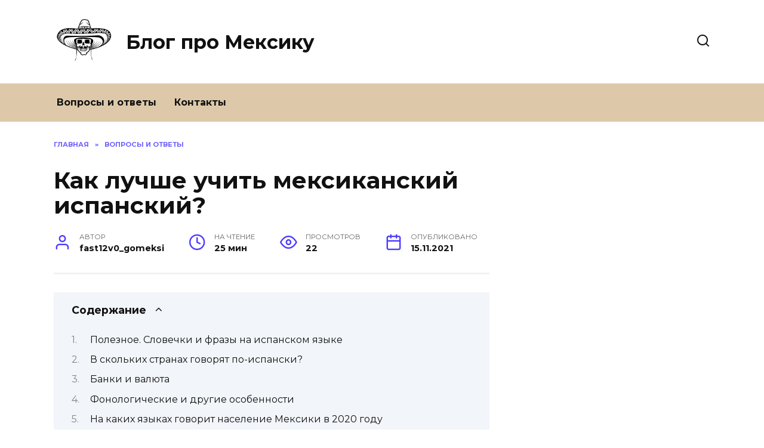

--- FILE ---
content_type: text/html; charset=UTF-8
request_url: https://gomeksika.ru/voprosi-i-otveti/kak-luchshe-uchit-meksikanskij-ispanskij
body_size: 37063
content:
<!doctype html>
<html lang="ru-RU">
<head>
	<meta charset="UTF-8">
	<meta name="viewport" content="width=device-width, initial-scale=1">

	<meta name='robots' content='index, follow, max-image-preview:large, max-snippet:-1, max-video-preview:-1' />

	<!-- This site is optimized with the Yoast SEO plugin v19.4 - https://yoast.com/wordpress/plugins/seo/ -->
	<title>Языки малых народов Мексики. Официальный язык. Сколько официальных языков в Мексике?</title>
	<meta name="description" content="Почему страна Мексика и столица Мексики, даже если написание испанского одинаково? Роман Белкин 472 3 года назад Мокасин АВТОР ВОПРОСА УТВЕРЖДАЛ ДАННЫЙ ОТВЕТ Ну," />
	<link rel="canonical" href="https://gomeksika.ru/voprosi-i-otveti/kak-luchshe-uchit-meksikanskij-ispanskij" />
	<meta name="twitter:label1" content="Написано автором" />
	<meta name="twitter:data1" content="fast12v0_gomeksi" />
	<meta name="twitter:label2" content="Примерное время для чтения" />
	<meta name="twitter:data2" content="1 минута" />
	<script type="application/ld+json" class="yoast-schema-graph">{"@context":"https://schema.org","@graph":[{"@type":"WebSite","@id":"https://gomeksika.ru/#website","url":"https://gomeksika.ru/","name":"Блог про Мексику","description":"Ещё один сайт на WordPress","potentialAction":[{"@type":"SearchAction","target":{"@type":"EntryPoint","urlTemplate":"https://gomeksika.ru/?s={search_term_string}"},"query-input":"required name=search_term_string"}],"inLanguage":"ru-RU"},{"@type":"WebPage","@id":"https://gomeksika.ru/voprosi-i-otveti/kak-luchshe-uchit-meksikanskij-ispanskij","url":"https://gomeksika.ru/voprosi-i-otveti/kak-luchshe-uchit-meksikanskij-ispanskij","name":"Языки малых народов Мексики. Официальный язык. Сколько официальных языков в Мексике?","isPartOf":{"@id":"https://gomeksika.ru/#website"},"datePublished":"2021-11-15T10:07:24+00:00","dateModified":"2022-06-24T11:14:37+00:00","author":{"@id":"https://gomeksika.ru/#/schema/person/fb0bdb6b71dbdec719309a304a646ced"},"description":"Почему страна Мексика и столица Мексики, даже если написание испанского одинаково? Роман Белкин 472 3 года назад Мокасин АВТОР ВОПРОСА УТВЕРЖДАЛ ДАННЫЙ ОТВЕТ Ну,","breadcrumb":{"@id":"https://gomeksika.ru/voprosi-i-otveti/kak-luchshe-uchit-meksikanskij-ispanskij#breadcrumb"},"inLanguage":"ru-RU","potentialAction":[{"@type":"ReadAction","target":["https://gomeksika.ru/voprosi-i-otveti/kak-luchshe-uchit-meksikanskij-ispanskij"]}]},{"@type":"BreadcrumbList","@id":"https://gomeksika.ru/voprosi-i-otveti/kak-luchshe-uchit-meksikanskij-ispanskij#breadcrumb","itemListElement":[{"@type":"ListItem","position":1,"name":"Главная страница","item":"https://gomeksika.ru/"},{"@type":"ListItem","position":2,"name":"Как лучше учить мексиканский испанский?"}]},{"@type":"Person","@id":"https://gomeksika.ru/#/schema/person/fb0bdb6b71dbdec719309a304a646ced","name":"fast12v0_gomeksi","image":{"@type":"ImageObject","inLanguage":"ru-RU","@id":"https://gomeksika.ru/#/schema/person/image/","url":"https://secure.gravatar.com/avatar/aa43c3fd73242b61a1564fd0ae1d69af?s=96&d=mm&r=g","contentUrl":"https://secure.gravatar.com/avatar/aa43c3fd73242b61a1564fd0ae1d69af?s=96&d=mm&r=g","caption":"fast12v0_gomeksi"}}]}</script>
	<!-- / Yoast SEO plugin. -->


<link rel='dns-prefetch' href='//fonts.googleapis.com' />
<link rel='dns-prefetch' href='//s.w.org' />
<link rel='stylesheet' id='wp-block-library-css'  href='https://gomeksika.ru/wp-includes/css/dist/block-library/style.min.css'  media='all' />
<style id='wp-block-library-theme-inline-css' type='text/css'>
#start-resizable-editor-section{display:none}.wp-block-audio figcaption{color:#555;font-size:13px;text-align:center}.is-dark-theme .wp-block-audio figcaption{color:hsla(0,0%,100%,.65)}.wp-block-code{font-family:Menlo,Consolas,monaco,monospace;color:#1e1e1e;padding:.8em 1em;border:1px solid #ddd;border-radius:4px}.wp-block-embed figcaption{color:#555;font-size:13px;text-align:center}.is-dark-theme .wp-block-embed figcaption{color:hsla(0,0%,100%,.65)}.blocks-gallery-caption{color:#555;font-size:13px;text-align:center}.is-dark-theme .blocks-gallery-caption{color:hsla(0,0%,100%,.65)}.wp-block-image figcaption{color:#555;font-size:13px;text-align:center}.is-dark-theme .wp-block-image figcaption{color:hsla(0,0%,100%,.65)}.wp-block-pullquote{border-top:4px solid;border-bottom:4px solid;margin-bottom:1.75em;color:currentColor}.wp-block-pullquote__citation,.wp-block-pullquote cite,.wp-block-pullquote footer{color:currentColor;text-transform:uppercase;font-size:.8125em;font-style:normal}.wp-block-quote{border-left:.25em solid;margin:0 0 1.75em;padding-left:1em}.wp-block-quote cite,.wp-block-quote footer{color:currentColor;font-size:.8125em;position:relative;font-style:normal}.wp-block-quote.has-text-align-right{border-left:none;border-right:.25em solid;padding-left:0;padding-right:1em}.wp-block-quote.has-text-align-center{border:none;padding-left:0}.wp-block-quote.is-large,.wp-block-quote.is-style-large{border:none}.wp-block-search .wp-block-search__label{font-weight:700}.wp-block-group.has-background{padding:1.25em 2.375em;margin-top:0;margin-bottom:0}.wp-block-separator{border:none;border-bottom:2px solid;margin-left:auto;margin-right:auto;opacity:.4}.wp-block-separator:not(.is-style-wide):not(.is-style-dots){width:100px}.wp-block-separator.has-background:not(.is-style-dots){border-bottom:none;height:1px}.wp-block-separator.has-background:not(.is-style-wide):not(.is-style-dots){height:2px}.wp-block-table thead{border-bottom:3px solid}.wp-block-table tfoot{border-top:3px solid}.wp-block-table td,.wp-block-table th{padding:.5em;border:1px solid;word-break:normal}.wp-block-table figcaption{color:#555;font-size:13px;text-align:center}.is-dark-theme .wp-block-table figcaption{color:hsla(0,0%,100%,.65)}.wp-block-video figcaption{color:#555;font-size:13px;text-align:center}.is-dark-theme .wp-block-video figcaption{color:hsla(0,0%,100%,.65)}.wp-block-template-part.has-background{padding:1.25em 2.375em;margin-top:0;margin-bottom:0}#end-resizable-editor-section{display:none}
</style>
<link rel='stylesheet' id='wp-postratings-css'  href='https://gomeksika.ru/wp-content/plugins/wp-postratings/css/postratings-css.css'  media='all' />
<link rel='stylesheet' id='google-fonts-css'  href='https://fonts.googleapis.com/css?family=Montserrat%3A400%2C400i%2C700&#038;subset=cyrillic&#038;display=swap'  media='all' />
<link rel='stylesheet' id='reboot-style-css'  href='https://gomeksika.ru/wp-content/themes/reboot/assets/css/style.min.css'  media='all' />
<link rel='stylesheet' id='fancybox-css'  href='https://gomeksika.ru/wp-content/plugins/easy-fancybox/fancybox/1.5.4/jquery.fancybox.min.css'  media='screen' />
<style id='fancybox-inline-css' type='text/css'>
#fancybox-outer{background:#ffffff}#fancybox-content{background:#ffffff;border-color:#ffffff;color:#000000;}#fancybox-title,#fancybox-title-float-main{color:#fff}
</style>
<script  src='https://gomeksika.ru/wp-includes/js/jquery/jquery.min.js' id='jquery-core-js'></script>
<script  src='https://gomeksika.ru/wp-includes/js/jquery/jquery-migrate.min.js' id='jquery-migrate-js'></script>
<style>.pseudo-clearfy-link { color: #008acf; cursor: pointer;}.pseudo-clearfy-link:hover { text-decoration: none;}</style><link rel="preload" href="https://gomeksika.ru/wp-content/themes/reboot/assets/fonts/wpshop-core.ttf" as="font" crossorigin>
    <style>.main-navigation, .main-navigation ul li .sub-menu li, .main-navigation ul li.menu-item-has-children:before, .footer-navigation, .footer-navigation ul li .sub-menu li, .footer-navigation ul li.menu-item-has-children:before{background-color:#ddc9aa}</style>
<link rel="icon" href="https://gomeksika.ru/wp-content/uploads/2021/11/cropped-red-arrow-14836430521Cn-32x32.jpg" sizes="32x32" />
<link rel="icon" href="https://gomeksika.ru/wp-content/uploads/2021/11/cropped-red-arrow-14836430521Cn-192x192.jpg" sizes="192x192" />
<link rel="apple-touch-icon" href="https://gomeksika.ru/wp-content/uploads/2021/11/cropped-red-arrow-14836430521Cn-180x180.jpg" />
<meta name="msapplication-TileImage" content="https://gomeksika.ru/wp-content/uploads/2021/11/cropped-red-arrow-14836430521Cn-270x270.jpg" />
    </head>

<body class="post-template-default single single-post postid-261 single-format-standard wp-embed-responsive sidebar-right">



<div id="page" class="site">
    <a class="skip-link screen-reader-text" href="#content">Перейти к содержанию</a>

    <div class="search-screen-overlay js-search-screen-overlay"></div>
    <div class="search-screen js-search-screen">
        
<form role="search" method="get" class="search-form" action="https://gomeksika.ru/">
    <label>
        <span class="screen-reader-text">Search for:</span>
        <input type="search" class="search-field" placeholder="Поиск…" value="" name="s">
    </label>
    <button type="submit" class="search-submit"></button>
</form>    </div>

    

<header id="masthead" class="site-header full" itemscope itemtype="http://schema.org/WPHeader">
    <div class="site-header-inner fixed">

        <div class="humburger js-humburger"><span></span><span></span><span></span></div>

        
<div class="site-branding">

    <div class="site-logotype"><a href="https://gomeksika.ru/"><img src="https://gomeksika.ru/wp-content/uploads/2021/11/meksika.jpg" width="660" height="660" alt="Блог про Мексику"></a></div><div class="site-branding__body"><div class="site-title"><a href="https://gomeksika.ru/">Блог про Мексику</a></div></div></div><!-- .site-branding -->                <div class="header-search">
                    <span class="search-icon js-search-icon"></span>
                </div>
            
    </div>
</header><!-- #masthead -->


    
    
    <nav id="site-navigation" class="main-navigation full" itemscope itemtype="http://schema.org/SiteNavigationElement">
        <div class="main-navigation-inner fixed">
            <div class="menu-top_menu-container"><ul id="header_menu" class="menu"><li id="menu-item-189" class="menu-item menu-item-type-taxonomy menu-item-object-category current-post-ancestor current-menu-parent current-post-parent menu-item-189"><a href="https://gomeksika.ru/voprosi-i-otveti">Вопросы и ответы</a></li>
<li id="menu-item-182" class="menu-item menu-item-type-post_type menu-item-object-page menu-item-182"><a href="https://gomeksika.ru/kontakty">Контакты</a></li>
</ul></div>        </div>
    </nav><!-- #site-navigation -->

    

    <div class="mobile-menu-placeholder js-mobile-menu-placeholder"></div>
    
	
    <div id="content" class="site-content fixed">

        
        <div class="site-content-inner">
    
        
        <div id="primary" class="content-area" itemscope itemtype="http://schema.org/Article">
            <main id="main" class="site-main article-card">

                
<article id="post-261" class="article-post post-261 post type-post status-publish format-standard  category-voprosi-i-otveti">

    
        <div class="breadcrumb" itemscope itemtype="http://schema.org/BreadcrumbList"><span class="breadcrumb-item" itemprop="itemListElement" itemscope itemtype="http://schema.org/ListItem"><a href="https://gomeksika.ru/" itemprop="item"><span itemprop="name">Главная</span></a><meta itemprop="position" content="0"></span> <span class="breadcrumb-separator">»</span> <span class="breadcrumb-item" itemprop="itemListElement" itemscope itemtype="http://schema.org/ListItem"><a href="https://gomeksika.ru/voprosi-i-otveti" itemprop="item"><span itemprop="name">Вопросы и ответы</span></a><meta itemprop="position" content="1"></span></div>
                                <h1 class="entry-title" itemprop="headline">Как лучше учить мексиканский испанский?</h1>
                    
        
        
    
            <div class="entry-meta">
            <span class="entry-author" itemprop="author"><span class="entry-label">Автор</span> fast12v0_gomeksi</span>            <span class="entry-time"><span class="entry-label">На чтение</span> 25 мин</span>            <span class="entry-views"><span class="entry-label">Просмотров</span> <span class="js-views-count" data-post_id="261">22</span></span>            <span class="entry-date"><span class="entry-label">Опубликовано</span> <time itemprop="datePublished" datetime="2021-11-15">15.11.2021</time></span>
                    </div>
    
    
    <div class="entry-content" itemprop="articleBody">
        <div class="table-of-contents open"><div class="table-of-contents__header"><span class="table-of-contents__hide js-table-of-contents-hide">Содержание</span></div><ol class="table-of-contents__list js-table-of-contents-list">
<li class="level-1"><a href="#poleznoe-slovechki-i-frazy-na-ispanskom-yazyke">Полезное. Словечки и фразы на испанском языке</a></li><li class="level-1"><a href="#v-skolkih-stranah-govoryat-po-ispanski">В скольких странах говорят по-испански?</a></li><li class="level-1"><a href="#banki-i-valyuta">Банки и валюта</a></li><li class="level-1"><a href="#fonologicheskie-i-drugie-osobennosti">Фонологические и другие особенности</a></li><li class="level-1"><a href="#na-kakih-yazykah-govorit-naselenie-meksiki">На каких языках говорит население Мексики в 2020 году</a></li><li class="level-1"><a href="#vliyanie-indeyskih-yazykov">Влияние индейских языков</a></li><li class="level-1"><a href="#na-kakom-yazyke-vpervye-govorili-v-meksike">На каком языке впервые говорили в Мексике?</a></li><li class="level-1"><a href="#yavlyaetsya-li-ispanskiy-ofitsialnym">Является ли испанский официальным?</a></li><li class="level-1"><a href="#etimologiya">Этимология</a></li><li class="level-1"><a href="#ekonomika">Экономика</a></li><li class="level-2"><a href="#vneshnyaya-torgovlya">Внешняя торговля</a></li><li class="level-3"><a href="#narkobiznes">Наркобизнес</a></li><li class="level-1"><a href="#prazdniki-i-sobytiya-meksiki">Праздники и события Мексики</a></li><li class="level-1"><a href="#podrobnosti">Подробности</a></li><li class="level-2"><a href="#osobennosti-yazyka">Особенности языка</a></li><li class="level-2"><a href="#osobennosti-dialekta">Особенности диалекта</a></li><li class="level-1"><a href="#istoriya">История</a></li><li class="level-1"><a href="#spetsifika-zhizni-v-meksike">Специфика жизни в Мексике</a></li><li class="level-1"><a href="#chem-znamenita-strana-meksika">Чем знаменита страна Мексика?</a></li><li class="level-1"><a href="#kak-luchshe-uchit-meksikanskiy-ispanskiy">Как лучше учить мексиканский испанский</a></li><li class="level-1"><a href="#nemnogo-statistiki-i-faktov">Немного статистики и фактов</a></li><li class="level-1"><a href="#drugie-populyarnye-yazyki">Другие популярные языки</a></li><li class="level-1"><a href="#mehiko-stolitsa-novoy-ispanii">Мехико – столица Новой Испании</a></li><li class="level-1"><a href="#mishtekskie-dialekty">Миштекские диалекты</a></li><li class="level-1"><a href="#problemy-perevoda">Проблемы перевода</a></li><li class="level-1"><a href="#arenda-avtomobilya">Аренда автомобиля</a></li><li class="level-1"><a href="#yazyki-malyh-narodov-meksiki">Языки малых народов Мексики</a></li><li class="level-2"><a href="#yukatanskiy-yazyk">Юкатанский язык</a></li><li class="level-1"><a href="#na-kakom-yazyke-razgovarivayut-v-shveytsarii">На каком языке разговаривают в Швейцарии?</a></li><li class="level-1"><a href="#preimuschestva-i-nedostatki-meksikanskoy">Преимущества и недостатки мексиканской бизнес-структуры</a></li><li class="level-1"><a href="#transport">Транспорт</a></li><li class="level-1"><a href="#politicheskaya-struktura">Политическая структура</a></li><li class="level-2"><a href="#prezident">Президент</a></li><li class="level-2"><a href="#parlament">Парламент</a></li><li class="level-2"><a href="#politicheskie-partii">Политические партии</a></li><li class="level-2"><a href="#vneshnyaya-politika">Внешняя политика</a></li><li class="level-1"><a href="#kakaya-osnovnaya-religiya-v-meksike">Какая основная религия в Мексике?</a></li><li class="level-1"><a href="#kultura">Культура</a></li><li class="level-3"><a href="#dokolumbova-epoha">Доколумбова эпоха</a></li><li class="level-3"><a href="#konkista-i-kolonialnyy-period">Конкиста и колониальный период</a></li><li class="level-1"><a href="#raznitsa-vo-vremeni">Разница во времени</a></li><li class="level-1"><a href="#na-skolko-rasprostraneny-drugie-yazyki">На сколько распространены другие языки</a></li><li class="level-1"><a href="#rodnoe-narechie">Родное наречие</a></li><li class="level-1"><a href="#kekchi-mayyaskoe-narechie">Кекчи – майяское наречие</a></li><li class="level-1"><a href="#geografiya">География</a></li><li class="level-2"><a href="#klimat">Климат</a></li><li class="level-2"><a href="#relef">Рельеф</a></li><li class="level-1"><a href="#sovety-rossiyskim-turistam">Советы российским туристам</a></li></ol></div><h2 id="poleznoe-slovechki-i-frazy-na-ispanskom-yazyke">Полезное. Словечки и фразы на испанском языке</h2>
<blockquote><p>Часто используемые словосочетания помогают путешественникам избежать языковых барьеров. Кто-то выбирает шоппинг, ходит в рестораны, кто-то хочет осмотреть достопримечательности города, а кто-то планирует завести друзей или посетить деловые встречи.</p></blockquote>
<p>Для любой цели поездки важно иметь в наличии несколько необходимых слов и фраз, без которых невозможно обойтись и собрать благоприятный опыт путешествия.</p>
<h2 id="v-skolkih-stranah-govoryat-po-ispanski">В скольких странах говорят по-испански?</h2>
<p>В скольких странах говорят по-испански? Если ваш следующий вопрос: «Сколько стран говорят по-испански?» мы можем сказать вам, что в 20 странах испанский считается официальным языком.</p>
<h2 id="banki-i-valyuta">Банки и валюта</h2>
<p><img src="/images/wp-content/uploads/9/5/f/95ff1c15fc9f14aff778165ae3c795fe.jpg" alt="На каком языке говорят в Мексике" data-src="/wp-content/uploads/3/4/8/348bff6bc84f3876f1b3a8e242ccf878.jpg" /></p>
<p>Новое песо (международное обозначение &#8212; MXP) равно 100 сентаво (центам). В 1993 году банкноты были номинированы: 1000 «старых» песо соответствуют 1 «новому» песо. В обращении находятся банкноты достоинством 500, 200, 100, 50, 20 и 10 песо, а также монеты номиналом 50, 20, 10 и 5 сентаво. Новые деньги отличаются от старых размером и внешним видом. Цены в новых песо отмечены NP $. Знак «$» используется как для песо, так и для доллара США (только доллары США или доллары США).</p>
<p>Обмен валюты можно произвести в банках, крупных отелях, аэропортах (обычно лучший курс) или в специализированных обменных пунктах &#171;casas de cambio&#187;. Часто возникают сложности с обменом изношенных банкнот или банкнот старых серий.</p>
<p>Большинство отелей, ресторанов, магазинов и туристических агентств принимают кредитные карты основных мировых систем и дорожные чеки (предпочтительно в долларах США). В курортных зонах хорошо развита сеть банкоматов.</p>
<p>Доллары США тоже принимают практически везде (курс обмена не самый выгодный). Во время обмена следует быть осторожным: есть попытки пересчитать.</p>
<p>Банки открыты с 9.00 до 17.00 в будние дни (некоторые отделения банков также открыты до 24.00 или 01.00) и с 9.00 до 14.00 по субботам. Воскресенье выходной день. Некоторые отделения банков в курортных зонах также открыты с 16.00 до 18.00, по субботам &#8212; с 10.00 до 13.30 и с 16.00 до 18.00, а также по воскресеньям &#8212; с 10.00 до 13.30.</p>
<h2 id="fonologicheskie-i-drugie-osobennosti">Фонологические и другие особенности</h2>
<p>Недостаточно знать, на каком языке говорят в Мексике, однако необходимо иметь представление о серии изменений, происходящих в языковой системе. Затем в стране расширяются языковые территории (аналогично тому, как это было в Испании, когда испанский вытеснил другие языки, существовавшие на Пиренейском полуострове), происходят фонологические изменения (буква j начинает произноситься иначе, звук θ постепенно исчезает и меняется на s, слова, заимствованные из диалектов коренных американцев, адаптируются фонетически).</p>
<p><img src="/images/misc/i/ai/204637/921613.jpg" /></p>
<p>Те, кто впервые столкнулся с современной мексиканской версией испанского, отмечают ее «консерватизм». В произведениях испанских писателей 16-17 веков есть слова, которые сегодня считаются в Испании архаизмами и почти неузнаваемы носителями языка или используются очень редко. Однако в мексиканской версии они не воспринимаются как архаичные и продолжают использоваться.</p>
<h2 id="na-kakih-yazykah-govorit-naselenie-meksiki">На каких языках говорит население Мексики в 2020 году</h2>
<h2 id="vliyanie-indeyskih-yazykov">Влияние индейских языков</h2>
<p>В отличие от США, Мексика никогда не прибегала к политике геноцида в отношении коренного населения. После того, как количество индейцев резко сократилось из-за болезней, принесенных европейцами, их численность стабилизировалась уже в семнадцатом и восемнадцатом веках.</p>
<p>А в девятнадцатом и двадцатом веках количество людей, говорящих на языках коренных американцев, значительно увеличилось, хотя в целом их доля в населении продолжала снижаться, так как число латиноамериканских метисов увеличивалось еще быстрее. Тем не менее, официальный язык Мексики по-прежнему находится под значительным влиянием диалектов коренных американцев, на которых по-прежнему говорят от семи до десяти процентов населения.</p>
<p><span itemprop="image" itemscope itemtype="https://schema.org/ImageObject"><img itemprop="url image" loading="lazy" class="aligncenter size-large wp-image-9121" src="/images/wp-content/uploads/2019/03/meksika-1-450x297.jpg" sizes="(max-width: 450px) 100vw, 450px" alt="мексика" width="450" height="297" /><meta itemprop="width" content="450"><meta itemprop="height" content="297"></span></p>
<p>Многие мексиканства, слова, грамматические и фонетические выражения, характерные для испанского языка, на котором говорят в Мексике, напрямую объясняются влиянием языков коренных народов.</p>
<h2 id="na-kakom-yazyke-vpervye-govorili-v-meksike">На каком языке впервые говорили в Мексике?</h2>
<p>Языки Мексики</p>
<table>
<tbody>
<tr>
<td>Базовый</td>
<td>испанский</td>
</tr>
</tbody>
</table>
<h2 id="yavlyaetsya-li-ispanskiy-ofitsialnym">Является ли испанский официальным?</h2>
<p>Испанский остается самым распространенным языком в Мексике &#8212; на нем говорят почти повсюду. Несмотря на то, что испанский язык широко распространен, он не является официальным языком. Это очень распространенное заблуждение. Дело в том, что конституция Мексики гласит: Мексика &#8212; многонациональная страна. Поэтому он всегда предпочитает двуязычие, то есть испанский плюс местный диалект.</p>
<h2 id="etimologiya">Этимология</h2>
<p>Существует несколько гипотез происхождения названия города, в том числе основанные на топонимических легендах. Согласно легенде, бог войны и покровитель села Уицилопочтли носил тайное имя «Мецтли» или «Меши». В этом случае топоним «Мексика» будет означать «место Меши» или «страна войны».</p>
<p>Другая гипотеза основана на том факте, что название «Мексика» происходит от слияния слов mētztli («луна») и xīctli («пуп») и, следовательно, означает «место в центре луны», что может аллегорически означать положение Теночтитлана посреди озера Тескоко.</p>
<p>Другая гипотеза состоит в том, что название города происходит от Мектли, богини агавы.</p>
<p>Две последние версии были отвергнуты американским лингвистом Фрэнсисом Карттуненом. По его мнению, окончательная форма «Mēxihco» отличается по длине гласных от обоих ожидаемых компонентов. Испанский миссионер и лингвист XVI века Бернардино де Саагун отмечал в своих трудах, что топонимия языков астеков полна мистицизма и, в свою очередь, дал мистическое толкование: Мексика может означать «центр мира» и во многих Работы он представлен как место, где все потоки воды протекают через Анауак («мир» или «земля, окруженная морями») &#8212; в частности, на рисунках кода Мендосы.</p>
<h2 id="ekonomika">Экономика</h2>
<p><span itemprop="image" itemscope itemtype="https://schema.org/ImageObject"><img itemprop="url image" loading="lazy" src="/images/wikipedia/ru/thumb/9/90/MexicoP93a-50%2C000Pesos-1988-donatedrrg_f.jpg/200px-MexicoP93a-50,000Pesos-1988-donatedrrg_f.jpg" width="200" height="87" /><meta itemprop="width" content="200"><meta itemprop="height" content="87"></span><br />
<span itemprop="image" itemscope itemtype="https://schema.org/ImageObject"><img itemprop="url image" loading="lazy" class="alignright" src="/images/wikipedia/ru/thumb/4/46/MexicoP93a-50%2C000Pesos-1988-donatedrrg_b.jpg/200px-MexicoP93a-50,000Pesos-1988-donatedrrg_b.jpg" width="200" height="85" /><meta itemprop="width" content="200"><meta itemprop="height" content="85"></span><br />
Куаутемок и лошади конкистадоров на песо 1988 Основная статья: Экономика Мексики</p>
<p><span itemprop="image" itemscope itemtype="https://schema.org/ImageObject"><img itemprop="url image" loading="lazy" class="alignright" src="/images/wikipedia/commons/thumb/d/d7/Ciudad.de.Mexico.City.Distrito.Federal.DF.Paseo.Reforma.Skyline.jpg/220px-Ciudad.de.Mexico.City.Distrito.Federal.DF.Paseo.Reforma.Skyline.jpg" width="220" height="147" /><meta itemprop="width" content="220"><meta itemprop="height" content="147"></span><br />
Мехико</p>
<p>Мексика &#8212; индустриальная и сельскохозяйственная страна, одна из самых экономически развитых в Америке. Осуществляется добыча нефти, природного газа (одно из основных мест в Америке), железной руды, серы, сурьмяных руд, ртути и графита.</p>
<p>Мексика &#8212; один из ведущих мировых производителей и экспортеров флюорита. В обрабатывающей промышленности наиболее развиты черная и цветная металлургия, машиностроение, химическая и нефтехимическая промышленность, хлопок и пищевые ароматизаторы.</p>
<p>Нефтепереработка развита слабо, Мексика, являясь одним из крупнейших в мире экспортеров нефти, импортирует нефтепродукты.</p>
<p>В сельском хозяйстве преобладает сельскохозяйственная продукция: кукуруза, пшеница, соя, рис, бобы, хлопок, кофе, фрукты, помидоры. Регистрация хорошо развита.</p>
<h3 id="vneshnyaya-torgovlya">Внешняя торговля</h3>
<p>Смотрите также: мексикано-американские отношения и мексикано-канадские отношения</p>
<p>Мексика является частью Североамериканской зоны свободной торговли (НАФТА), созданной в 1994-2008 годах. В результате в 1993–2013 годах экспорт Мексики в США вырос с 49,5 до 277,7 млрд долларов, а в Канаду &#8212; с 3,3 до 25,5 млрд долларов. Стоимость импорта за этот период увеличилась из США с 50,8 млрд долларов до 216,3 млрд долларов и из Канады с 0,8 млрд долларов США до 5,4 млрд долларов США.</p>
<p>Экспорт &#8212; $ 357 млрд (2011 г.) &#8212; электронное оборудование, автомобили и запчасти к ним, нефть и нефтепродукты, золото и металлы.</p>
<p>Основными получателями являются США (71%), Канада (6,5%), Китай (2,1%), Колумбия (1,7%), Германия (1,6 %).</p>
<p>Импорт &#8212; 280 млрд долларов (в 2011 году) &#8212; промышленное оборудование, автомобили и автозапчасти, авиационная техника, электронное оборудование.</p>
<p>Основными поставщиками являются США (57%), Канада (9%), Китай (4,9%), Германия (2,6%), Бразилия (2,3 %).</p>
<h4 id="narkobiznes">Наркобизнес</h4>
<p>В Мексике широко развиты производство и торговля наркотиками. Страна является основным транзитным узлом для наркотиков в США.</p>
<p>Мексиканские наркокартели существуют уже несколько десятилетий. До 1980-х годов роль Мексики заключалась в транзите наркотиков из Колумбии в Северную Америку, но ее производство постепенно начало расширяться. Мексиканские наркокартели усилились после краха колумбийских наркокартелей &#8212; Меделлински и Кали в 1990-х годах. Многие правительственные учреждения Мексики помогают наркокартелям в их деятельности. В конфликтах с официальными властями страны на стороне наркокартелей принимают участие не только полицейские, но и армейские офицеры.</p>
<p>По структуре наркобизнеса Мексика сильно отличается от стран Андского треугольника. Он занимает четвертое место в Латинской Америке по общему объему производства растительных лекарств и намного опережает другие страны по производству синтетических наркотиков. Наряду с Колумбией Мексика занимает лидирующее положение в регионе по выращиванию опийного мака и производству героина.</p>
<p>Мексика в настоящее время является ведущим иностранным поставщиком каннабиса, кокаина и метамфетамина в США, а мексиканские наркокартели доминируют на оптовом рынке запрещенных наркотиков в Соединенных Штатах.</p>
<h2 id="prazdniki-i-sobytiya-meksiki">Праздники и события Мексики</h2>
<p>Во время мексиканских праздников студенты и рабочие получают оплачиваемый выходной.</p>
<p>Праздники включают:</p>
<ul>
<li>1 января &#8212; Новый год</li>
<li>5 февраля &#8212; День Конституции</li>
<li>21 марта &#8212; День рождения Бенито Хуареса</li>
<li>1 мая &#8212; День труда</li>
<li>16 сентября &#8212; День Независимости</li>
<li>20 ноября &#8212; День революции</li>
<li>1 декабря &#8212; Смена федерального правительства</li>
<li>25 декабря &#8212; Рождество</li>
</ul>
<p>Гражданские праздники включают:</p>
<ul>
<li>19 февраля &#8212; День мексиканской армии</li>
<li>24 февраля &#8212; Праздник флага</li>
<li>16 сентября &#8212; Долорес Крик</li>
<li>12 октября &#8212; День Колумба</li>
</ul>
<p>Другие праздники:</p>
<ul>
<li>6 января &#8212; Крещение</li>
<li>14 февраля &#8212; День всех влюбленных</li>
<li>1 ноября &#8212; Всех Святых</li>
<li>2 ноября &#8212; День мертвых</li>
<li>31 декабря &#8212; Новый год</li>
</ul>
<h2 id="podrobnosti">Подробности</h2>
<h3 id="osobennosti-yazyka">Особенности языка</h3>
<p>Мексиканский испанский &#8212; подробности</p>
<p><span itemprop="image" itemscope itemtype="https://schema.org/ImageObject"><img itemprop="url image" loading="lazy" class="alignright size-medium wp-image-1247" src="/images/wp-content/uploads/2020/06/YAzyki-malyh-narodov-Meksiki.-300x225.jpg" sizes="(max-width: 300px) 100vw, 300px" alt="Юкатек - это единственное название языковой ветви майских языков" width="300" height="225" /><meta itemprop="width" content="300"><meta itemprop="height" content="225"></span><br />
Те, кто хорошо знаком с ультрасовременным мексиканским языком, заметят его энтузиазм &#8212; использование слов, вышедших из употребления во всем мире, кроме Мексики. Здесь можно говорить о лингвистическом консерватизме.</p>
<p>Большинство слов, используемых мексиканцами, происходят из индийского языка науатль. Здесь освещение влияет только на флору и фауну &#8212; названия фруктов, животных или растений.</p>
<p>Еще одна характеристика мексиканского испанского языка &#8212; его ясность, особенно когда речь идет о буквах «D» и «S».</p>
<p>Малые языки Мексики</p>
<p>На юге, в штате Чьяпас, около миллиона индейцев говорят на своих диалектах, но основным языком является науатль. Сто сорок тысяч из них сегодня совершенно не понимают испанский язык. Их язык относится к майским диалектам.</p>
<blockquote><p>По этой причине у территориального образования также очень яркое произношение официального испанского языка. Здесь это называется &#8212; центральноамериканский испанский.</p></blockquote>
<p>Индейцы, проживающие на западе штата Веракрус и на северо-востоке штата Пуэбла, также говорят на морском языке.</p>
<p><iframe loading="lazy" title="На каком языке разговаривать в Мексике?" src="https://www.youtube.com/embed/5KK8y_GcCRc?feature=oembed" width="700" height="394" frameborder="0" allowfullscreen="allowfullscreen"></iframe></p>
<h3 id="osobennosti-dialekta">Особенности диалекта</h3>
<p>Юкатанский язык</p>
<p>Штат и полуостров Юкатан в Мексике отличаются не только самым известным мексиканским местоположением в городе Канкун, но и неподражаемым майским языком.</p>
<p>Юкатек &#8212; единственное название лингвистической ветви майских языков, широко распространенной на полуострове. На нем говорят около восьмисот тысяч жителей Юкатана.</p>
<p>Большинство также говорят по-испански. Но, несмотря на это, в языке есть своя индивидуальная письменность. Чуть раньше за основу были взяты иероглифы, но после того, как он стал тесно переплетаться с испанским, он был преобразован в латинский алфавит.</p>
<p>На протяжении пяти веков языковые контакты сильно влияли друг на друга. Следовательно: двунаправленный сбор и произношение ряда слов и выражений. Сегодня радиопередачи ведутся на юкатекском языке, введенном Национальной комиссией по преобразованию местных мексиканских наций.</p>
<h2 id="istoriya">История</h2>
<p>До прихода испанцев на американский континент империя ацтеков располагалась на огромной территории, простирающейся от центральных регионов современной Мексики до Панамского перешейка. Язык, на котором местное население использовало для общения, назывался «науатль».</p>
<p>он сохранился до наших дней и включает в себя различные родственные языки и разговорные диалекты. На нем говорят около 1,5 миллиона человек, большинство из которых живут в Мексике и являются прямыми потомками ацтеков. Существует множество вариантов науатля, в которых общаются жители разных регионов страны, но большинство из этих вариантов похожи друг на друга.</p>
<blockquote><p>Вариант, который можно услышать в городе Мехико, признан Конституцией Мексики одним из официальных. На нем написаны современные книги, издаются полиграфия и издаются различные юридические документы.</p></blockquote>
<p>Кстати, мы также используем в своей речи слова, заимствованные из древнего диалекта науатль. Это:</p>
<ul>
<li>авокадо;</li>
<li>какао;</li>
<li>острый перец (название перца);</li>
<li>помидор;</li>
<li>шоколад и многие другие слова, которые до сих пор используются в современной Мексике и во всем мире.</li>
</ul>
<p><span itemprop="image" itemscope itemtype="https://schema.org/ImageObject"><img itemprop="url image" loading="lazy" class="wp-image-40863 size-medium" title="Наречие науатль" src="/images/wp-content/uploads/2017/12/6440b443f6b96ffaa7ead0943a1a5e9b-361x400.jpg" sizes="(max-width: 361px) 100vw, 361px" alt="Наречие науатль" width="361" height="400" aria-describedby="caption-attachment-40863" /><meta itemprop="width" content="361"><meta itemprop="height" content="400"></span></p>
<p>Наречие науатль</p>
<p>Помимо науатля, коренные народы Мексики говорят примерно на 60 диалектах. Это потомки майя, сапотеков и других индейских народов.</p>
<p>Их число не так велико, но многие сохранили свой родной язык, используя индейские диалекты в качестве языка для внутривидового общения. Это второй по популярности среди населения Индии.</p>
<h2 id="spetsifika-zhizni-v-meksike">Специфика жизни в Мексике</h2>
<p><img class="attachment-full size-full wp-post-image" style="height: 174px; width: 280px;" src="/images/wp-content/uploads/2017/11/zhizn-v-meksike1.jpg" alt="Подробности жизни в Мексике" /></p>
<h2 id="chem-znamenita-strana-meksika">Чем знаменита страна Мексика?</h2>
<p>Мексика широко известна во всем мире богатством своей культуры и искусства. Работы Октавио Паса и Карлоса Фуэнтеса, работы художника-монументалиста Диего Риверы, а также веселые мелодии ранчеро и мариачи стали визитной карточкой и гордостью мексиканского народа.</p>
<h2 id="kak-luchshe-uchit-meksikanskiy-ispanskiy">Как лучше учить мексиканский испанский</h2>
<p>Несколько приложений для смартфонов облегчают обучение детей и взрослых. Некоторым легче совмещать изучение нового языка во время отпуска &#8212; просмотр любимого фильма может быть отличным способом выучить язык.</p>
<blockquote><p>Субтитры на русском языке помогут понять словесные значения, слуховое восприятие попытается выделить слова, а визуализация поможет распознать эмоции языка.</p></blockquote>
<h2 id="nemnogo-statistiki-i-faktov">Немного статистики и фактов</h2>
<ul>
<li>Правительство Мексики признает 68 национальных языков дополнительными к испанскому.</li>
<li>По разным данным, от 10 до 15 процентов жителей страны считают себя индейцами.</li>
<li>Всего в стране проживает около 6 миллионов носителей языка.</li>
<li>Самая большая группа коренных жителей &#8212; это потомки индейцев, говорящих на науатль.</li>
<li>Первые попытки ввести испанский язык в Мексику были предприняты в 16 веке.</li>
<li>За 150 лет с начала 19 века до середины 20 века количество мексиканцев, говорящих на языках своих предков, упало с 60% до 6% от общей численности населения страны.</li>
</ul>
<p>Достаточно высок процент граждан Мексики, говорящих по-английски. Это связано с близостью и частой сезонной работой мексиканцев на фабриках и фермах в США.</p>
<h2 id="drugie-populyarnye-yazyki">Другие популярные языки</h2>
<p>Соединенные Штаты Мексики &#8212; одно из самых развитых государств Латинской Америки, ежегодно привлекающее огромное количество туристов со всего мира. Поэтому для тех, кто никогда не был в этой стране, важно знать, какой еще язык, кроме испанского, имеется в виду в этом штате.</p>
<p>Например, не во всех штатах английский язык в Мексике широко распространен, и вы должны быть к этому готовы. Однако в последнее время, благодаря активному развитию туристического сектора и повышению уровня обслуживания путешественников, работодатели стали придавать большое значение знанию кандидатов на работу в ресторанах и отелях на английском, итальянском, немецком, французском языках и португальский. Также в некоторых модных гостиничных комплексах персонал даже говорит по-русски.</p>
<p><img src="/images/wp-content/uploads/2019/01/populiarnye-iazyki-v-meksike2.jpg" alt="Символы Мексики" /></p>
<p>Во время поездки туристов интересует, какой язык является основным в Мехико. Как и во всем штате, подавляющее большинство жителей говорят по-испански. Однако в этом городе можно встретить много людей, говорящих по-английски. То же самое и с другими городами, такими как Паленке, Виллароса, Кампече и Канкун. Но если вы поедете на юг, знание испанского уже обязательно.</p>
<p>Стоит отметить, что большая часть специально подготовленных для туристов экскурсий и развлекательных мероприятий проводится на английском языке.</p>
<h2 id="mehiko-stolitsa-novoy-ispanii">Мехико – столица Новой Испании</h2>
<p>Еще одним важным фактором в формировании мексиканского испанского языка является статус самого Мехико (ранее Теночтитлан), города, который был столицей Новой Испании на протяжении трех столетий. В 16-17 веках сюда приезжало много людей из Мадрида. Таким образом, мексиканский испанский, как и американский английский, в значительной степени основан на своем европейском аналоге.<br />
В самой Испании язык продолжал развиваться, а в Мексике он, казалось, застыл после того, как страна обрела независимость в начале девятнадцатого века и начала формироваться самостоятельно.</p>
<h2 id="mishtekskie-dialekty">Миштекские диалекты</h2>
<p>Еще 423000 человек языки группы Mixtek используют в повседневной жизни. Ареалом распространения мексиканского языка Mixtec является область под названием La Misteca. Слово «миштек» означает «житель, мещанин». Обычно носители этой группы языков используют поэтическую фразу «Слово дождя» для обозначения своего родного диалекта. Всего в языке Mixtec 52 местных диалекта.</p>
<h2 id="problemy-perevoda">Проблемы перевода</h2>
<p>Мексика сегодня самая многоязычная страна. Язык страны не определен, но языковое равенство закреплено в основном законе. При этом, естественно, могут возникнуть трудности с переводом. Кроме того, самый распространенный язык, мексиканский испанский, имеет ряд особенностей. Кажется, что он застрял во времени и до сих пор выглядит как тот же классический испанский язык, который использовался в 16-17 веках. Добавляя к этим нюансам наслоение местных диалектов, возникает ситуация, при которой даже местные жители разных частей страны могут не понимать друг друга. Тем более что туристы сталкиваются с такими трудностями. Кстати, столица Мексики Мехико признана крупнейшим испаноязычным городом мира.</p>
<h2 id="arenda-avtomobilya">Аренда автомобиля</h2>
<p>арендовать машину в Мексике очень просто, здесь большие бесплатные дороги, но много платных автострад. Обычно бесплатные трассы встречаются в населенных пунктах, где ограничение движения составляет 20 км / ч, а на платных трассах можно разгоняться до 110 км / ч. В Мексике много ухабов, туристы пришли к выводу, что их расположение выбрано не случайно: как только машина замедляет ход, мексиканские торговцы тут же толпятся, пытаясь «продать» разные безделушки. Для аренды автомобиля туристу потребуются водительские права международного образца. В крупных пунктах проката можно оформить карту в качестве залога. При аренде автомобиля желательно проверить его у авторегистратора, потому что мексиканские гаишники не всегда чисты под рукой. Стоимость аренды авто составляет от 800 до 2500 рублей в сутки в зависимости от марки автомобиля. Автомобиль рекомендуется оставлять на платной стоянке, оплата &#8212; 200 рублей за 2-3 часа.</p>
<h2 id="yazyki-malyh-narodov-meksiki">Языки малых народов Мексики</h2>
<p>В южном штате Чьяпас проживает почти миллион индейцев, говорящих на своих диалектах, а основным языком является науатль. 140 000 из них сегодня вообще не говорят по-испански. Их язык относится к майским диалектам. В связи с этим в этом регионе очень красочно произносится и официальный испанский язык. Здесь он упоминается как центральноамериканский испанский.</p>
<p>На морском языке также говорят индейцы, живущие в западной части Веракруса и на северо-востоке Пуэблы. Всего здесь проживает до миллиона индейцев, состоящих из многих этнических групп и говорящих на различных морских диалектах.</p>
<h3 id="yukatanskiy-yazyk">Юкатанский язык</h3>
<p>Полуостров Юкатан, как и одноименный штат Мексика, отличается не только самым известным мексиканским курортом в городе Канкун, но и своеобразным языком мая. Юкатек &#8212; это название лингвистической ветви майских языков, широко распространенной на полуострове.</p>
<p>Аудитория юкатекского языка составляет 800 000 жителей Юкатека. Подавляющее большинство жителей также говорят по-испански. Однако у этого языка есть своя индивидуальная система письма. Раньше он был основан на иероглифах, но после того, как был тесно переплетен с испанским, был преобразован в латинский алфавит. Связь языков пяти веков существенно повлияла друг на друга, что в конечном итоге привело к взаимному заимствованию и произношению ряда слов и выражений. Сегодня язык юкатек передается Национальной комиссией по развитию коренных народов Мексики. В 2006 году Мел Гибсон снял драматический фильм «Апокалипсис» полностью на Юкатеке. Кроме того, этот язык преподается в некоторых университетах Мексики и США. Что касается последнего, нельзя не упомянуть Чикагский и Гарвардский университет.</p>
<h2 id="na-kakom-yazyke-razgovarivayut-v-shveytsarii">На каком языке разговаривают в Швейцарии?</h2>
<p>Языки Швейцарии</p>
<table>
<tbody>
<tr>
<td>Официальный</td>
<td>немецкий (швейцарский немецкий), французский (швейцарский французский), итальянский, ретороманский</td>
</tr>
<tr>
<td>Неофициальный</td>
<td>Алеманно (Швейцария)</td>
</tr>
<tr>
<td>Раскладка клавиатуры</td>
</tr>
<tr>
<td>QWERTZ</td>
</tr>
</tbody>
</table>
<h2 id="preimuschestva-i-nedostatki-meksikanskoy">Преимущества и недостатки мексиканской бизнес-структуры</h2>
<p><img class="attachment-full size-full wp-post-image" style="height: 174px; width: 280px;" src="/images/wp-content/uploads/2017/12/biznes-v-meksike1.jpg" alt="Преимущества и недостатки мексиканской бизнес-структуры" /></p>
<h2 id="transport">Транспорт</h2>
<p>В Мексике внутренние рейсы являются обычным явлением; до популярных мест можно добраться прямо из столицы. Например, самолет добирается до Акапулько или Канкуна за 2 часа, а билет стоит 100 долларов. Путешественникам не стоит ехать по мексиканским железным дорогам, они неудобны и опасны. Есть несколько специальных туристических поездов, которые соединяют известные места. Они более удобные и гостеприимные. Проезд на таком поезде будет стоить 90-100 долларов, что сопоставимо с перелетом в самолете. Если не хотите добираться до курорта на самолете, можно воспользоваться междугородним автобусом, их сеть в стране хорошо развита. Автобусы чистые и удобные, ходят по расписанию. Стоимость проезда всегда зависит от расстояния, скорости движения и уровня комфорта. Например, проезд в автобусе эконом-класса будет стоить 25-30 долларов, а в салоне премиум-класса &#8212; 50 долларов. Городские автобусы ходят во всех крупных городах, стоимость проезда около 10 рублей. В час пик сложно сесть в автобус, в транспорте много людей. На 12 линии есть столичное метро, ​​стоимость проезда около 20 рублей. В Мехико можно встретить необычный вид транспорта метробуса, его маршрут состоит из 4 линий, соединяющих пригород с центром города. Стоимость одной поездки около 20 рублей. Наряду с этим по столице курсируют троллейбусы и скоростные поезда.</p>
<ul>
<li>В час пик мексиканского метро женщины и дети путешествуют в специальных вагонах, которые запрещены для мужчин.</li>
</ul>
<p>Маршрутка работает в любом месте, стоимость проезда зависит от маршрута (примерно 15-30 рублей). Обычное такси стоит немного дороже, стоимость поездки зависит от пройденного расстояния. На многих машинах счетчик отсутствует, поэтому стоимость поездки желательно оговорить с водителем заранее.</p>
<h2 id="politicheskaya-struktura">Политическая структура</h2>
<p>Основные статьи: Политическая структура Мексики, Политика Мексики и президент Мексики</p>
<h3 id="prezident">Президент</h3>
<p>10 июля 2006 г в Мексике прошли очередные президентские выборы. Кандидат от правящей Партии национального действия Фелипе Кальдерон победил, набрав 14 981 268 голосов (35,88%). 14 745 262 избирателя (35,31%) проголосовали за его главного соперника, лидера оппозиционной Демократической революционной партии Андреса Мануэля Лопеса Обрадора %).</p>
<p>В сентябре 2006 года Федеральный избирательный суд Мексики признал Фелипе Кальдерона избранным президентом. Новый президент вступил в должность 1 декабря 2006 года на шесть лет.</p>
<p>следующие президентские выборы в Мексике состоялись 1 июля 2012 года, на них победил Энрике Пенья Ньето (вступивший в должность 1 декабря 2012 года).</p>
<p>1 июля 2018 года Андрес Мануэль Лопес Обрадор, кандидат от коалиции «Вместе мы сделаем историю (английский язык)», был избран президентом Мексики (вступив в должность 1 декабря 2018 года).</p>
<h3 id="parlament">Парламент</h3>
<p>Двухпалатный Конгресс &#8212; Сенат (128 мест, избирается на 6 лет) и Палата депутатов (500 мест, избирается на 3 года).</p>
<h3 id="politicheskie-partii">Политические партии</h3>
<p>Левый</p>
<ul>
<li>Лейбористская партия (PT) &#8212; коммунистические / социалистические левые</li>
<li>Движение национального восстановления &#8212; левый социалист</li>
</ul>
<p>Левый центр</p>
<ul>
<li>Партия демократической революции (ПДР) &#8212; социал-демократ</li>
<li>Гражданское движение (ранее &#8212; Конвергенция) &#8212; Социалистическое</li>
</ul>
<p>Центр</p>
<ul>
<li>Институционально-революционная партия (PRI) &#8212; широкий центрист</li>
</ul>
<p>В центре справа</p>
<ul>
<li>Партия нового альянса (НПА) &#8212; неолиберальная</li>
<li>Экологическая партия зеленых (PVEM) &#8212; консервативный защитник окружающей среды</li>
<li>Партия национального действия (ПАН) &#8212; консервативная</li>
</ul>
<p>Крайний правый</p>
<ul>
<li>Националистический фронт Мексики (FRENAMEX) &#8212; продолжает традиции ультраправого движения Tecos</li>
</ul>
<h3 id="vneshnyaya-politika">Внешняя политика</h3>
<p>Основная статья: внешняя политика Мексики</p>
<p>Основополагающими принципами внешней политики Мексики являются уважение международного права и юридическое равенство государств, признание суверенитета и независимости государств, невмешательство во внутренние дела других стран, мирное разрешение конфликтов и содействие коллективной безопасности через участие в международных организациях. Традиционно внешняя политика Мексики была сформирована предвзятым отношением к левым, прореволюционным и националистическим кругам. Демонстрируя независимость от внешней политики США, Мексика поддержала кубинское правительство в 1960-х, сандинистскую революцию в Никарагуа в конце 1970-х и левые революционные группы в Сальвадоре в 1980-х.</p>
<h2 id="kakaya-osnovnaya-religiya-v-meksike">Какая основная религия в Мексике?</h2>
<p>В Мексике нет официальной религии. Однако католицизм является доминирующей религией, имеющей глубокое культурное распространение. По оценкам, более 80% населения идентифицируют себя с католиками.</p>
<h2 id="kultura">Культура</h2>
<p>Основная статья: Культура Мексики</p>
<p><span itemprop="image" itemscope itemtype="https://schema.org/ImageObject"><img itemprop="url image" loading="lazy" class="alignleft" src="/images/wikipedia/commons/thumb/b/bb/Mexico.DF.Chapultepec.02.jpg/220px-Mexico.DF.Chapultepec.02.jpg" width="220" height="293" /><meta itemprop="width" content="220"><meta itemprop="height" content="293"></span><br />
Мехико. Бульвар Реформ и парк Чапультепек Основная статья: Литература Мексики</p>
<h4 id="dokolumbova-epoha">Доколумбова эпоха</h4>
<p>Образцы лирической и эпической поэзии коренных народов Мезоамерики сохранились с доколумбовой эпохи.</p>
<h4 id="konkista-i-kolonialnyy-period">Конкиста и колониальный период</h4>
<p>Битва при Теночтитлане. Картина неизвестного художника, вторая половина XVII века</p>
<p>Самыми ранними образцами собственно мексиканской литературы являются «Хроники завоевания». Важнейшими представителями этого рода были конкистадоры Эрнан Кортес и Берналь Диас дель Кастильо, монахи Бернардино де Саагун, Торибио Мотолиния и Хуан де Торквемада.</p>
<p>Наиболее заметной из работ, написанных в первые десятилетия пребывания испанцев на территории современной Мексики, является «Всеобщая история дел Новой Испании» Бернардино де Саагуна, которой он посвятил всю свою жизнь. Эта работа написана на науатль и испанском языках и включает описание цивилизации майя.</p>
<p>Первым художественным произведением мексиканской литературы было стихотворение Бернардо де Бальбуэна «Великолепие Мексики» (1604 г).</p>
<p>В XVII веке среди представителей так называемой «культурной поэзии» выделяются три персонажа: Карлос Сигуэнса-и-Гонгора, поэт Хуана Инес де ла Крус и Хуан Руис де Аларкон.</p>
<p>К концу 18 века, когда нарастал протест против колониального режима Испании, тенденция к самоутверждению нашла выражение в таких произведениях, как стихотворение Р. Ландиварда «Сельская Мексика» (1781 г.) и «Древняя история города». Мексика »(1780-1781) Франсиско Клавихеро.</p>
<h2 id="raznitsa-vo-vremeni">Разница во времени</h2>
<p>Разница во времени зимой и летом разная (летом разница во времени указана в скобках):</p>
<p>Калининград -8 (-7 ч.;</p>
<p>Москва -9 (-8) час.;</p>
<p>Самара -10 (-9) час.;</p>
<p>Екатеринбург -11 (-10) час.;</p>
<p>Омск -12 (-11) час.;</p>
<p>Красноярск -13 (-12) час.;</p>
<p>Иркутск -14 (-13) час.;</p>
<p>Якутск -15 (-14) час.;</p>
<p>Владивосток -16 (-15) час.;</p>
<p>Магадан -17 (-16) час.;</p>
<p>Петропавловск-Камчатский -18 (17) ч.</p>
<p>Мексика расположена в 3 часовых поясах, поэтому разница во времени может варьироваться в зависимости от штата, в котором организована поездка.</p>
<h2 id="na-skolko-rasprostraneny-drugie-yazyki">На сколько распространены другие языки</h2>
<p>Отдельно стоит отметить Канкун &#8212; город курортный. В нем проживает большое количество разных народов, особенно много индейцев.</p>
<p>В результате довольно широко распространены различные другие языки. Но стоит отметить, что, тем не менее, более 90% всего населения данного региона говорит по-испански.</p>
<p>Видео: советы путешественникам https://www.youtube.com/embed/5KK8y_GcCRc</p>
<p>Именно поэтому, если гражданин планирует поездку в Мексику, то стоит попросить изучение испанского языка. Это позволит избежать некоторых сложностей и проблем при посещении определенной страны.</p>
<p>Другие языки, включая английский, французский и различные индейские диалекты, относительно редко используются даже в пригородах страны. Поэтому никаких трудностей можно не бояться.</p>
<p>Изучение испанского языка сегодня позволит избежать проблем с общением непосредственно внутри страны.</p>
<p>Однако важно помнить, что для общения часто используются и другие наречия. При необходимости нанять переводчика не составит труда</p>
<h2 id="rodnoe-narechie">Родное наречие</h2>
<p>В стране проживает около одной трети латиноамериканского населения планеты.</p>
<p>Но следует отметить, что испанский диалект в этой стране все же отличается от привычного современного испанского.</p>
<p>Эти изменения были вызваны влиянием местных традиций и диалектов, а также тем фактом, что сохранились некоторые устаревшие разговорные формы.</p>
<p>До середины 19 века, а точнее до 1821 года страна называлась Новой Испанией.</p>
<p>Влияние испанских конкистадоров на нее было настолько сильным, что в результате сегодня 92% населения составляют латиноамериканцы и считают этот диалект своим родным языком.</p>
<p>Интересен тот факт, что, несмотря на всю свою распространенность, испанский язык не является официальным в Мексике.</p>
<p>Эта страна позиционирует себя как мультикультурное государство и продвигает двуязычие.</p>
<p>То есть, по сути, основной разговорной формой остается испанский, на нем говорят везде.</p>
<p>Но в то же время мексиканцы индийского происхождения могут составлять документы в государственных учреждениях на своем родном диалекте.</p>
<p>На каком языке говорить в Мексике, смотрите в видео.</p>
<h2 id="kekchi-mayyaskoe-narechie">Кекчи – майяское наречие</h2>
<p>На кекчинском языке говорят около 450 тысяч человек. На этом языке в основном говорят в Гватемале. Здесь об этом сообщают около 90% от общего числа всех жителей. Однако кекчи также можно услышать в Сальвадоре и Белизе. Этническая семья кекчи долгое время была изолирована от других регионов. Поэтому разные диалекты этого языка очень незначительно отличаются друг от друга. Основной диалект &#8212; западный диалект. Кекчи отличается тем, что среди его представителей наибольшее количество говорящих на одном языке.</p>
<h2 id="geografiya">География</h2>
<p>Основная статья: География Мексики</p>
<p><span itemprop="image" itemscope itemtype="https://schema.org/ImageObject"><img itemprop="url image" loading="lazy" class="alignleft" src="/images/wikipedia/commons/thumb/4/48/Mexfromspace.PNG/220px-Mexfromspace.PNG" width="220" height="146" /><meta itemprop="width" content="220"><meta itemprop="height" content="146"></span><br />
Мексика на фото из космоса</p>
<p><span itemprop="image" itemscope itemtype="https://schema.org/ImageObject"><img itemprop="url image" loading="lazy" class="alignleft" src="/images/wikipedia/ru/thumb/1/19/%D0%9C%D0%B5%D0%BA%D1%81%D0%B8%D0%BA%D0%B0_%D1%84%D0%B8%D0%B7._%D0%BA%D0%B0%D1%80%D1%82%D0%B0.png/220px-Meksika_fiz._karta.png" width="220" height="143" /><meta itemprop="width" content="220"><meta itemprop="height" content="143"></span><br />
Физическая карта Мексики</p>
<p>Расположенная в Северной Америке (около 23 ° северной широты и 102 ° западной долготы) Мексика составляет большую часть Центральной Америки. С точки зрения физической географии территория к востоку от перешейка Теуантепек, включая полуостров Юкатан (который составляет около 12% территории страны), расположена в Центральной Америке; с точки зрения геологии, Транс-Мексиканский вулканический пояс отделяет северный регион страны. Однако геополитически Мексика считается североамериканской страной.<br />
Полуостров Калифорния (протяженностью 1200 км) в западной части страны отделен от Калифорнийского залива.</p>
<p>Общая площадь Мексики составляет 1 972 550 км², из которых около 6 тыс. Км² составляют острова в Тихом океане (включая остров Гуадалупе и архипелаг Ревилья-Джихедо), Мексиканском заливе, Карибском море и заливе Калифорния.<br />
По площади Мексика занимает 13-е место в мире.</p>
<p>На севере Мексика граничит с США (длина границы 3141 км). К востоку от города Сьюдад-Хуарес до Мексиканского залива граница проходит по извилистой реке Рио-Гранде. Несколько природных и искусственных достопримечательностей определяют западную границу Соединенных Штатов от Сьюдад-Хуарес до Тихого океана. На юге Мексика граничит с Гватемалой (871 км) и Белизом (251 км).</p>
<h3 id="klimat">Климат</h3>
<p>Основная статья: Климат Мексики</p>
<p>Климат Мексики тропический и субтропический. Уровень осадков составляет 300-600 мм / год и менее. В большинстве населенных пунктов южной части нагорья, включая Мехико и Гвадалахару, среднегодовое количество осадков составляет 600-1000 мм / год. Термометр в районах к северу от 24-й параллели, расположенных выше 2500 м над уровнем моря, колеблется от +2 зимой до +15 летом, в то время как на ближайшем к югу побережье температура постоянна и не опускается ниже +20 градусов по Цельсию. Среднегодовая температура в прибрежных низинах и на полуострове Юкатан колеблется от +24 до 28 градусов.</p>
<h3 id="relef">Рельеф</h3>
<p>Мексику пересекают с севера на юг две горные цепи: Восточная Сьерра-Мадре и Западная Сьерра-Мадре, которые являются продолжением Скалистых гор Северной Америки. С востока на запад в центре страны находится Транс-Мексиканский вулканический пояс, также известный как Сьерра-Невада. Четвертый горный массив, Сьерра-Мадре-Суд, расположен между штатами Мичоакан и Оахака. Поэтому большая часть центральной Мексики и северных территорий расположена на больших высотах. Самые высокие горы расположены в Транс-Мексиканском вулканическом поясе: пик Орисаба (5700 м), Попокатепетль (5462 м), Истаксихуатль (5286 м) и Невадо-де-Толука (4577 м). В долинах между этими четырьмя холмами расположены три крупных мегаполиса: Толука-де-Лердо, Мехико и Пуэбла-де-Сарагоса.</p>
<h2 id="sovety-rossiyskim-turistam">Советы российским туристам</h2>
<ul>
<li>Мексика &#8212; тропическая страна, поэтому вакцинация от гепатита и малярии может быть сделана в качестве профилактической меры.</li>
<li>лучше всего есть продукты, прошедшие термическую обработку, и пить только кипяченую или бутилированную воду.</li>
<li>Следите за своими вещами, здесь много карманников.</li>
<li>по городу лучше передвигаться на официальном такси, зеленые машины не очень надежны.</li>
<li>Есть специальное розовое такси для женщин и детей, куда не пускают мужчин. И только женщины водят машину.</li>
<li>В Мехико есть неблагополучные районы, которые нельзя посещать туристам.</li>
<li>Фотографировать мексиканцев не стоит, они уверены, что на фото передается частичка их души.</li>
<li>в общественных местах запрещено курить, за это налагается штраф от 3000 до 9000 рублей.</li>
<li>Самый криминальный город Мексики &#8212; Чиуауа, здесь процветают наркоторговля, торговля людьми, похищения людей и драки, ехать в этот город категорически не рекомендуется.</li>
</ul>    </div><!-- .entry-content -->

</article>






    <div class="rating-box">
        <div class="rating-box__header">Оцените статью</div>
		<div class="wp-star-rating js-star-rating star-rating--score-0" data-post-id="261" data-rating-count="0" data-rating-sum="0" data-rating-value="0"><span class="star-rating-item js-star-rating-item" data-score="1"><svg aria-hidden="true" role="img" xmlns="http://www.w3.org/2000/svg" viewBox="0 0 576 512" class="i-ico"><path fill="currentColor" d="M259.3 17.8L194 150.2 47.9 171.5c-26.2 3.8-36.7 36.1-17.7 54.6l105.7 103-25 145.5c-4.5 26.3 23.2 46 46.4 33.7L288 439.6l130.7 68.7c23.2 12.2 50.9-7.4 46.4-33.7l-25-145.5 105.7-103c19-18.5 8.5-50.8-17.7-54.6L382 150.2 316.7 17.8c-11.7-23.6-45.6-23.9-57.4 0z" class="ico-star"></path></svg></span><span class="star-rating-item js-star-rating-item" data-score="2"><svg aria-hidden="true" role="img" xmlns="http://www.w3.org/2000/svg" viewBox="0 0 576 512" class="i-ico"><path fill="currentColor" d="M259.3 17.8L194 150.2 47.9 171.5c-26.2 3.8-36.7 36.1-17.7 54.6l105.7 103-25 145.5c-4.5 26.3 23.2 46 46.4 33.7L288 439.6l130.7 68.7c23.2 12.2 50.9-7.4 46.4-33.7l-25-145.5 105.7-103c19-18.5 8.5-50.8-17.7-54.6L382 150.2 316.7 17.8c-11.7-23.6-45.6-23.9-57.4 0z" class="ico-star"></path></svg></span><span class="star-rating-item js-star-rating-item" data-score="3"><svg aria-hidden="true" role="img" xmlns="http://www.w3.org/2000/svg" viewBox="0 0 576 512" class="i-ico"><path fill="currentColor" d="M259.3 17.8L194 150.2 47.9 171.5c-26.2 3.8-36.7 36.1-17.7 54.6l105.7 103-25 145.5c-4.5 26.3 23.2 46 46.4 33.7L288 439.6l130.7 68.7c23.2 12.2 50.9-7.4 46.4-33.7l-25-145.5 105.7-103c19-18.5 8.5-50.8-17.7-54.6L382 150.2 316.7 17.8c-11.7-23.6-45.6-23.9-57.4 0z" class="ico-star"></path></svg></span><span class="star-rating-item js-star-rating-item" data-score="4"><svg aria-hidden="true" role="img" xmlns="http://www.w3.org/2000/svg" viewBox="0 0 576 512" class="i-ico"><path fill="currentColor" d="M259.3 17.8L194 150.2 47.9 171.5c-26.2 3.8-36.7 36.1-17.7 54.6l105.7 103-25 145.5c-4.5 26.3 23.2 46 46.4 33.7L288 439.6l130.7 68.7c23.2 12.2 50.9-7.4 46.4-33.7l-25-145.5 105.7-103c19-18.5 8.5-50.8-17.7-54.6L382 150.2 316.7 17.8c-11.7-23.6-45.6-23.9-57.4 0z" class="ico-star"></path></svg></span><span class="star-rating-item js-star-rating-item" data-score="5"><svg aria-hidden="true" role="img" xmlns="http://www.w3.org/2000/svg" viewBox="0 0 576 512" class="i-ico"><path fill="currentColor" d="M259.3 17.8L194 150.2 47.9 171.5c-26.2 3.8-36.7 36.1-17.7 54.6l105.7 103-25 145.5c-4.5 26.3 23.2 46 46.4 33.7L288 439.6l130.7 68.7c23.2 12.2 50.9-7.4 46.4-33.7l-25-145.5 105.7-103c19-18.5 8.5-50.8-17.7-54.6L382 150.2 316.7 17.8c-11.7-23.6-45.6-23.9-57.4 0z" class="ico-star"></path></svg></span></div>    </div>


    <div class="entry-social">
		
        		<div class="social-buttons"><span class="social-button social-button--vkontakte" data-social="vkontakte" data-image=""></span><span class="social-button social-button--facebook" data-social="facebook"></span><span class="social-button social-button--telegram" data-social="telegram"></span><span class="social-button social-button--odnoklassniki" data-social="odnoklassniki"></span><span class="social-button social-button--twitter" data-social="twitter"></span><span class="social-button social-button--sms" data-social="sms"></span><span class="social-button social-button--whatsapp" data-social="whatsapp"></span></div>            </div>





<meta itemscope itemprop="mainEntityOfPage" itemType="https://schema.org/WebPage" itemid="https://gomeksika.ru/voprosi-i-otveti/kak-luchshe-uchit-meksikanskij-ispanskij" content="Как лучше учить мексиканский испанский?">
    <meta itemprop="dateModified" content="2022-06-24">
<div itemprop="publisher" itemscope itemtype="https://schema.org/Organization" style="display: none;"><div itemprop="logo" itemscope itemtype="https://schema.org/ImageObject"><img itemprop="url image" src="https://gomeksika.ru/wp-content/uploads/2021/11/meksika.jpg" alt="Блог про Мексику"></div><meta itemprop="name" content="Блог про Мексику"><meta itemprop="telephone" content="Блог про Мексику"><meta itemprop="address" content="https://gomeksika.ru"></div>
            </main><!-- #main -->
        </div><!-- #primary -->

        
    
                    <div id="related-posts" class="related-posts fixed"><div class="related-posts__header">Вам также может понравиться</div><div class="post-cards post-cards--vertical">
<div class="post-card post-card--related post-card--thumbnail-no">
    <div class="post-card__title"><a href="https://gomeksika.ru/voprosi-i-otveti/lev-trotskij-data-i-prichina-smerti-kratkaya-biografiya">Лев Троцкий: дата и причина смерти, краткая биография</a></div><div class="post-card__description">Дата и причины смерти Утром 21 августа 1940 года в</div><div class="post-card__meta"><span class="post-card__comments">0</span><span class="post-card__views">62</span></div>
</div>

<div class="post-card post-card--related post-card--thumbnail-no">
    <div class="post-card__title"><a href="https://gomeksika.ru/voprosi-i-otveti/otdyh-v-meksike-2021-tseny-i-otzyvy">Отдых в Мексике &#8212; 2022: цены и отзывы</a></div><div class="post-card__description">Моя поездка в Мексику Я был в Мексике дважды: в 2012</div><div class="post-card__meta"><span class="post-card__comments">0</span><span class="post-card__views">29</span></div>
</div>

<div class="post-card post-card--related post-card--thumbnail-no">
    <div class="post-card__title"><a href="https://gomeksika.ru/voprosi-i-otveti/ushmal-drevnij-gorod-v-meksike-foto-karty-piramida-volshebnika">Ушмаль, древний город в Мексике: фото, карты, пирамида волшебника</a></div><div class="post-card__description">Ушмаль – история города Майа Губернаторский дворец</div><div class="post-card__meta"><span class="post-card__comments">0</span><span class="post-card__views">37</span></div>
</div>

<div class="post-card post-card--related post-card--thumbnail-no">
    <div class="post-card__title"><a href="https://gomeksika.ru/voprosi-i-otveti/rozovyj-flamingo-opisanie-vida-pitanie-i-razmnozhenie-ptits">Розовый фламинго: описание вида, питание и размножение птиц</a></div><div class="post-card__description">Описание вида и места обитания розового фламинго Птицы</div><div class="post-card__meta"><span class="post-card__comments">0</span><span class="post-card__views">32</span></div>
</div>

<div class="post-card post-card--related post-card--thumbnail-no">
    <div class="post-card__title"><a href="https://gomeksika.ru/voprosi-i-otveti/ushmal-gorod-tsivilizatsii-drevnih-majya-v-meksike">Ушмаль, город цивилизации древних майя в Мексике</a></div><div class="post-card__description">Ушмаль – история города Майа Где-то в глубине джунглей</div><div class="post-card__meta"><span class="post-card__comments">0</span><span class="post-card__views">38</span></div>
</div>

<div class="post-card post-card--related post-card--thumbnail-no">
    <div class="post-card__title"><a href="https://gomeksika.ru/voprosi-i-otveti/senot-ik-kil-pervyj-sredi-ravnyh-puteshestviya-mechty">Сенот Ик-Киль &#8212; первый среди равных &#8212; Путешествия мечты</a></div><div class="post-card__description">Ик-Киль: первый среди равных После посещения Чичен-Ицы</div><div class="post-card__meta"><span class="post-card__comments">0</span><span class="post-card__views">31</span></div>
</div>

<div class="post-card post-card--related post-card--thumbnail-no">
    <div class="post-card__title"><a href="https://gomeksika.ru/voprosi-i-otveti/udivitelnye-reki-i-ozera-meksiki-dlya-turistov">Удивительные реки и озера Мексики для туристов</a></div><div class="post-card__description">Реки Мексики на карте Горная система Кордильеры, которая</div><div class="post-card__meta"><span class="post-card__comments">0</span><span class="post-card__views">142</span></div>
</div>

<div class="post-card post-card--related post-card--thumbnail-no">
    <div class="post-card__title"><a href="https://gomeksika.ru/voprosi-i-otveti/luchshie-senoty-meksiki-s-dajvingom-obzor-opisanie-foto">Лучшие сеноты Мексики с дайвингом: обзор, описание, фото</a></div><div class="post-card__description">Что такое сенот? Схема подводной части сенотов Сеноты &#8212;</div><div class="post-card__meta"><span class="post-card__comments">0</span><span class="post-card__views">62</span></div>
</div>
</div></div>            

    </div><!--.site-content-inner-->

    
</div><!--.site-content-->

    
    


<div class="site-footer-container ">

    

    <div class="footer-navigation full" itemscope itemtype="http://schema.org/SiteNavigationElement">
        <div class="main-navigation-inner fixed">
            <div class="menu-bottom_menu-container"><ul id="footer_menu" class="menu"><li id="menu-item-184" class="menu-item menu-item-type-custom menu-item-object-custom menu-item-184"><a href="/sitemap">Карта сайта</a></li>
<li id="menu-item-183" class="menu-item menu-item-type-post_type menu-item-object-page menu-item-183"><a href="https://gomeksika.ru/politika-konfidentsialnosti">Политика конфиденциальности</a></li>
</ul></div>        </div>
    </div><!--footer-navigation-->


    <footer id="colophon" class="site-footer site-footer--style-gray full">
        <div class="site-footer-inner fixed">

            
            
<div class="footer-bottom">
    <div class="footer-info">
        © 2026 Блог про Мексику
	        </div>

    <div class="footer-counters"><!-- Yandex.Metrika counter -->
<script type="text/javascript" >
   (function(m,e,t,r,i,k,a){m[i]=m[i]||function(){(m[i].a=m[i].a||[]).push(arguments)};
   m[i].l=1*new Date();k=e.createElement(t),a=e.getElementsByTagName(t)[0],k.async=1,k.src=r,a.parentNode.insertBefore(k,a)})
   (window, document, "script", "https://mc.yandex.ru/metrika/tag.js", "ym");

   ym(86486560, "init", {
        clickmap:true,
        trackLinks:true,
        accurateTrackBounce:true,
        webvisor:true
   });
</script>
<noscript><div><img src="https://mc.yandex.ru/watch/86486560" style="position:absolute; left:-9999px;" alt="" /></div></noscript>
<!-- /Yandex.Metrika counter --></div></div>
        </div>
    </footer><!--.site-footer-->
</div>


            <button type="button" class="scrolltop js-scrolltop"></button>
    
</div><!-- #page -->

<script>var pseudo_links = document.querySelectorAll(".pseudo-clearfy-link");for (var i=0;i<pseudo_links.length;i++ ) { pseudo_links[i].addEventListener("click", function(e){   window.open( e.target.getAttribute("data-uri") ); }); }</script><script type='text/javascript' id='wp-postratings-js-extra'>
/* <![CDATA[ */
var ratingsL10n = {"plugin_url":"https:\/\/gomeksika.ru\/wp-content\/plugins\/wp-postratings","ajax_url":"https:\/\/gomeksika.ru\/wp-admin\/admin-ajax.php","text_wait":"\u041f\u043e\u0436\u0430\u043b\u0443\u0439\u0441\u0442\u0430, \u043d\u0435 \u0433\u043e\u043b\u043e\u0441\u0443\u0439\u0442\u0435 \u0437\u0430 \u043d\u0435\u0441\u043a\u043e\u043b\u044c\u043a\u043e \u0437\u0430\u043f\u0438\u0441\u0435\u0439 \u043e\u0434\u043d\u043e\u0432\u0440\u0435\u043c\u0435\u043d\u043d\u043e.","image":"stars","image_ext":"gif","max":"5","show_loading":"1","show_fading":"1","custom":"0"};
var ratings_mouseover_image=new Image();ratings_mouseover_image.src="https://gomeksika.ru/wp-content/plugins/wp-postratings/images/stars/rating_over.gif";;
/* ]]> */
</script>
<script  src='https://gomeksika.ru/wp-content/plugins/wp-postratings/js/postratings-js.js' id='wp-postratings-js'></script>
<script type='text/javascript' id='reboot-scripts-js-extra'>
/* <![CDATA[ */
var settings_array = {"rating_text_average":"\u0441\u0440\u0435\u0434\u043d\u0435\u0435","rating_text_from":"\u0438\u0437","lightbox_display":"1","sidebar_fixed":"1"};
var wps_ajax = {"url":"https:\/\/gomeksika.ru\/wp-admin\/admin-ajax.php","nonce":"3635fe3540"};
var wpshop_views_counter_params = {"url":"https:\/\/gomeksika.ru\/wp-admin\/admin-ajax.php","nonce":"3635fe3540","is_postviews_enabled":"","post_id":"261"};
/* ]]> */
</script>
<script  src='https://gomeksika.ru/wp-content/themes/reboot/assets/js/scripts.min.js' id='reboot-scripts-js'></script>
<script  src='https://gomeksika.ru/wp-content/plugins/easy-fancybox/vendor/purify.min.js' id='fancybox-purify-js'></script>
<script type='text/javascript' id='jquery-fancybox-js-extra'>
/* <![CDATA[ */
var efb_i18n = {"close":"\u0417\u0430\u043a\u0440\u044b\u0442\u044c","next":"\u0421\u043b\u0435\u0434\u0443\u044e\u0449\u0438\u0439","prev":"\u041f\u0440\u0435\u0434\u044b\u0434\u0443\u0449\u0438\u0439","startSlideshow":"\u0417\u0430\u043f\u0443\u0441\u0442\u0438\u0442\u044c \u0441\u043b\u0430\u0439\u0434-\u0448\u043e\u0443","toggleSize":"\u0420\u0430\u0437\u043c\u0435\u0440 \u0442\u0443\u043c\u0431\u043b\u0435\u0440\u0430"};
/* ]]> */
</script>
<script  src='https://gomeksika.ru/wp-content/plugins/easy-fancybox/fancybox/1.5.4/jquery.fancybox.min.js' id='jquery-fancybox-js'></script>
<script  id='jquery-fancybox-js-after'>
var fb_timeout, fb_opts={'autoScale':true,'showCloseButton':true,'width':560,'height':340,'margin':20,'pixelRatio':'false','padding':10,'centerOnScroll':false,'enableEscapeButton':true,'speedIn':300,'speedOut':300,'overlayShow':true,'hideOnOverlayClick':true,'overlayColor':'#000','overlayOpacity':0.6,'minViewportWidth':320,'minVpHeight':320,'disableCoreLightbox':'true','enableBlockControls':'true','fancybox_openBlockControls':'true' };
if(typeof easy_fancybox_handler==='undefined'){
var easy_fancybox_handler=function(){
jQuery([".nolightbox","a.wp-block-file__button","a.pin-it-button","a[href*='pinterest.com\/pin\/create']","a[href*='facebook.com\/share']","a[href*='twitter.com\/share']"].join(',')).addClass('nofancybox');
jQuery('a.fancybox-close').on('click',function(e){e.preventDefault();jQuery.fancybox.close()});
/* IMG */
						var unlinkedImageBlocks=jQuery(".wp-block-image > img:not(.nofancybox,figure.nofancybox>img)");
						unlinkedImageBlocks.wrap(function() {
							var href = jQuery( this ).attr( "src" );
							return "<a href='" + href + "'></a>";
						});
var fb_IMG_select=jQuery('a[href*=".jpg" i]:not(.nofancybox,li.nofancybox>a,figure.nofancybox>a),area[href*=".jpg" i]:not(.nofancybox),a[href*=".png" i]:not(.nofancybox,li.nofancybox>a,figure.nofancybox>a),area[href*=".png" i]:not(.nofancybox),a[href*=".webp" i]:not(.nofancybox,li.nofancybox>a,figure.nofancybox>a),area[href*=".webp" i]:not(.nofancybox),a[href*=".jpeg" i]:not(.nofancybox,li.nofancybox>a,figure.nofancybox>a),area[href*=".jpeg" i]:not(.nofancybox)');
fb_IMG_select.addClass('fancybox image');
var fb_IMG_sections=jQuery('.gallery,.wp-block-gallery,.tiled-gallery,.wp-block-jetpack-tiled-gallery,.ngg-galleryoverview,.ngg-imagebrowser,.nextgen_pro_blog_gallery,.nextgen_pro_film,.nextgen_pro_horizontal_filmstrip,.ngg-pro-masonry-wrapper,.ngg-pro-mosaic-container,.nextgen_pro_sidescroll,.nextgen_pro_slideshow,.nextgen_pro_thumbnail_grid,.tiled-gallery');
fb_IMG_sections.each(function(){jQuery(this).find(fb_IMG_select).attr('rel','gallery-'+fb_IMG_sections.index(this));});
jQuery('a.fancybox,area.fancybox,.fancybox>a').each(function(){jQuery(this).fancybox(jQuery.extend(true,{},fb_opts,{'transition':'elastic','transitionIn':'elastic','transitionOut':'elastic','opacity':false,'hideOnContentClick':false,'titleShow':true,'titlePosition':'over','titleFromAlt':true,'showNavArrows':true,'enableKeyboardNav':true,'cyclic':false,'mouseWheel':'true','changeSpeed':250,'changeFade':300}))});
};};
jQuery(easy_fancybox_handler);jQuery(document).on('post-load',easy_fancybox_handler);
</script>
<script  src='https://gomeksika.ru/wp-content/plugins/easy-fancybox/vendor/jquery.easing.min.js' id='jquery-easing-js'></script>
<script  src='https://gomeksika.ru/wp-content/plugins/easy-fancybox/vendor/jquery.mousewheel.min.js' id='jquery-mousewheel-js'></script>



</body>
</html>
